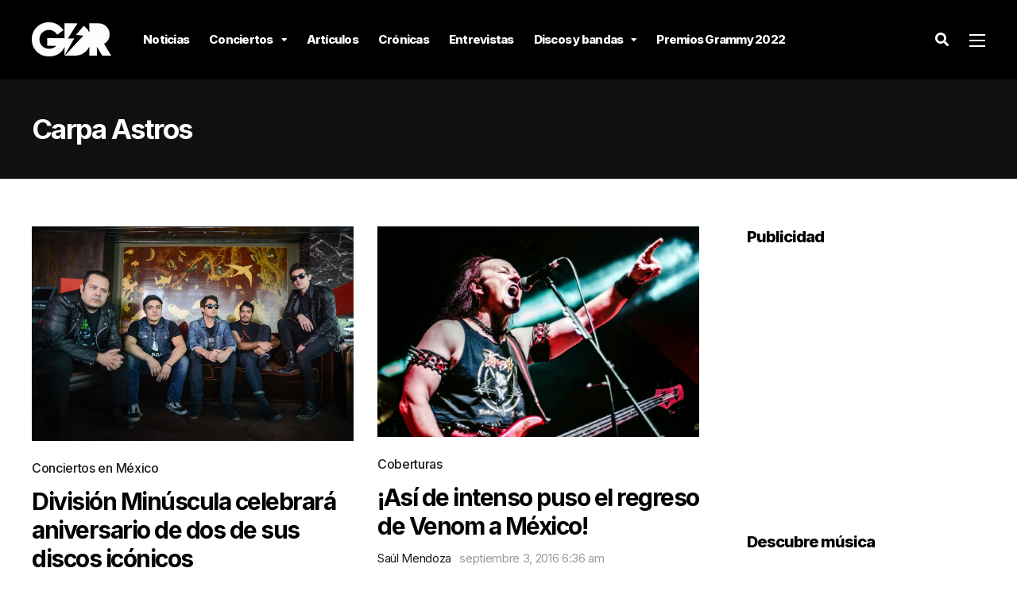

--- FILE ---
content_type: text/html; charset=UTF-8
request_url: https://garajedelrock.com/tag/carpa-astros/
body_size: 14459
content:
<!DOCTYPE html>
<html lang="es-PE">

<head>
		<meta charset="UTF-8">
	<meta name="viewport" content="width=device-width, initial-scale=1, maximum-scale=1">
	<meta name="format-detection" content="telephone=no">
	<meta name="theme-color" content="#fcf101">
	<link rel="profile" href="https://gmpg.org/xfn/11">
	<link rel="pingback" href="https://garajedelrock.com/xmlrpc.php">
		
	<meta name='robots' content='index, follow, max-image-preview:large, max-snippet:-1, max-video-preview:-1' />
	<style>img:is([sizes="auto" i], [sizes^="auto," i]) { contain-intrinsic-size: 3000px 1500px }</style>
	
	<!-- This site is optimized with the Yoast SEO plugin v21.6 - https://yoast.com/wordpress/plugins/seo/ -->
	<title>| Garaje del Rock</title>
	<link rel="canonical" href="https://garajedelrock.com/tag/carpa-astros/" />
	<meta property="og:locale" content="es_ES" />
	<meta property="og:type" content="article" />
	<meta property="og:title" content="| Garaje del Rock" />
	<meta property="og:url" content="https://garajedelrock.com/tag/carpa-astros/" />
	<meta property="og:site_name" content="Garaje del Rock" />
	<meta property="og:image" content="https://garajedelrock.com/wp-content/uploads/2016/06/q.jpg" />
	<meta property="og:image:width" content="1541" />
	<meta property="og:image:height" content="1000" />
	<meta property="og:image:type" content="image/jpeg" />
	<meta name="twitter:card" content="summary_large_image" />
	<meta name="twitter:site" content="@garajedelrock" />
	<script type="application/ld+json" class="yoast-schema-graph">{"@context":"https://schema.org","@graph":[{"@type":"CollectionPage","@id":"https://garajedelrock.com/tag/carpa-astros/","url":"https://garajedelrock.com/tag/carpa-astros/","name":"| Garaje del Rock","isPartOf":{"@id":"https://garajedelrock.com/#website"},"primaryImageOfPage":{"@id":"https://garajedelrock.com/tag/carpa-astros/#primaryimage"},"image":{"@id":"https://garajedelrock.com/tag/carpa-astros/#primaryimage"},"thumbnailUrl":"https://garajedelrock.com/wp-content/uploads/2017/01/DIVISION-MINUSCULA-FILTER-2-e1484202632927.jpg","breadcrumb":{"@id":"https://garajedelrock.com/tag/carpa-astros/#breadcrumb"},"inLanguage":"es-PE"},{"@type":"ImageObject","inLanguage":"es-PE","@id":"https://garajedelrock.com/tag/carpa-astros/#primaryimage","url":"https://garajedelrock.com/wp-content/uploads/2017/01/DIVISION-MINUSCULA-FILTER-2-e1484202632927.jpg","contentUrl":"https://garajedelrock.com/wp-content/uploads/2017/01/DIVISION-MINUSCULA-FILTER-2-e1484202632927.jpg","width":1499,"height":1000},{"@type":"BreadcrumbList","@id":"https://garajedelrock.com/tag/carpa-astros/#breadcrumb","itemListElement":[{"@type":"ListItem","position":1,"name":"Home","item":"https://garajedelrock.com/"},{"@type":"ListItem","position":2,"name":"Carpa Astros"}]},{"@type":"WebSite","@id":"https://garajedelrock.com/#website","url":"https://garajedelrock.com/","name":"Garaje del Rock","description":"Música, noticias y conciertos","publisher":{"@id":"https://garajedelrock.com/#organization"},"potentialAction":[{"@type":"SearchAction","target":{"@type":"EntryPoint","urlTemplate":"https://garajedelrock.com/?s={search_term_string}"},"query-input":"required name=search_term_string"}],"inLanguage":"es-PE"},{"@type":"Organization","@id":"https://garajedelrock.com/#organization","name":"Garaje del Rock","url":"https://garajedelrock.com/","logo":{"@type":"ImageObject","inLanguage":"es-PE","@id":"https://garajedelrock.com/#/schema/logo/image/","url":"https://garajedelrock.com/wp-content/uploads/2015/12/21617950_940184062787083_7673848461932729068_n.png","contentUrl":"https://garajedelrock.com/wp-content/uploads/2015/12/21617950_940184062787083_7673848461932729068_n.png","width":800,"height":800,"caption":"Garaje del Rock"},"image":{"@id":"https://garajedelrock.com/#/schema/logo/image/"},"sameAs":["https://www.facebook.com/garajedelrock/","https://twitter.com/garajedelrock","https://instagram.com/garajedelrock/","https://www.youtube.com/user/garajedelrock"]}]}</script>
	<!-- / Yoast SEO plugin. -->


<link rel='dns-prefetch' href='//fonts.googleapis.com' />
<link rel="alternate" type="application/rss+xml" title="Garaje del Rock &raquo; Feed" href="https://garajedelrock.com/feed/" />
<link rel="alternate" type="application/rss+xml" title="Garaje del Rock &raquo; Feed de los comentarios" href="https://garajedelrock.com/comments/feed/" />
<link rel="alternate" type="application/rss+xml" title="Garaje del Rock &raquo; Etiqueta Carpa Astros del feed" href="https://garajedelrock.com/tag/carpa-astros/feed/" />
<script type="3e36e1222b2f8ef65fa53c84-text/javascript">
/* <![CDATA[ */
window._wpemojiSettings = {"baseUrl":"https:\/\/s.w.org\/images\/core\/emoji\/15.0.3\/72x72\/","ext":".png","svgUrl":"https:\/\/s.w.org\/images\/core\/emoji\/15.0.3\/svg\/","svgExt":".svg","source":{"concatemoji":"https:\/\/garajedelrock.com\/wp-includes\/js\/wp-emoji-release.min.js?ver=6.7.1"}};
/*! This file is auto-generated */
!function(i,n){var o,s,e;function c(e){try{var t={supportTests:e,timestamp:(new Date).valueOf()};sessionStorage.setItem(o,JSON.stringify(t))}catch(e){}}function p(e,t,n){e.clearRect(0,0,e.canvas.width,e.canvas.height),e.fillText(t,0,0);var t=new Uint32Array(e.getImageData(0,0,e.canvas.width,e.canvas.height).data),r=(e.clearRect(0,0,e.canvas.width,e.canvas.height),e.fillText(n,0,0),new Uint32Array(e.getImageData(0,0,e.canvas.width,e.canvas.height).data));return t.every(function(e,t){return e===r[t]})}function u(e,t,n){switch(t){case"flag":return n(e,"\ud83c\udff3\ufe0f\u200d\u26a7\ufe0f","\ud83c\udff3\ufe0f\u200b\u26a7\ufe0f")?!1:!n(e,"\ud83c\uddfa\ud83c\uddf3","\ud83c\uddfa\u200b\ud83c\uddf3")&&!n(e,"\ud83c\udff4\udb40\udc67\udb40\udc62\udb40\udc65\udb40\udc6e\udb40\udc67\udb40\udc7f","\ud83c\udff4\u200b\udb40\udc67\u200b\udb40\udc62\u200b\udb40\udc65\u200b\udb40\udc6e\u200b\udb40\udc67\u200b\udb40\udc7f");case"emoji":return!n(e,"\ud83d\udc26\u200d\u2b1b","\ud83d\udc26\u200b\u2b1b")}return!1}function f(e,t,n){var r="undefined"!=typeof WorkerGlobalScope&&self instanceof WorkerGlobalScope?new OffscreenCanvas(300,150):i.createElement("canvas"),a=r.getContext("2d",{willReadFrequently:!0}),o=(a.textBaseline="top",a.font="600 32px Arial",{});return e.forEach(function(e){o[e]=t(a,e,n)}),o}function t(e){var t=i.createElement("script");t.src=e,t.defer=!0,i.head.appendChild(t)}"undefined"!=typeof Promise&&(o="wpEmojiSettingsSupports",s=["flag","emoji"],n.supports={everything:!0,everythingExceptFlag:!0},e=new Promise(function(e){i.addEventListener("DOMContentLoaded",e,{once:!0})}),new Promise(function(t){var n=function(){try{var e=JSON.parse(sessionStorage.getItem(o));if("object"==typeof e&&"number"==typeof e.timestamp&&(new Date).valueOf()<e.timestamp+604800&&"object"==typeof e.supportTests)return e.supportTests}catch(e){}return null}();if(!n){if("undefined"!=typeof Worker&&"undefined"!=typeof OffscreenCanvas&&"undefined"!=typeof URL&&URL.createObjectURL&&"undefined"!=typeof Blob)try{var e="postMessage("+f.toString()+"("+[JSON.stringify(s),u.toString(),p.toString()].join(",")+"));",r=new Blob([e],{type:"text/javascript"}),a=new Worker(URL.createObjectURL(r),{name:"wpTestEmojiSupports"});return void(a.onmessage=function(e){c(n=e.data),a.terminate(),t(n)})}catch(e){}c(n=f(s,u,p))}t(n)}).then(function(e){for(var t in e)n.supports[t]=e[t],n.supports.everything=n.supports.everything&&n.supports[t],"flag"!==t&&(n.supports.everythingExceptFlag=n.supports.everythingExceptFlag&&n.supports[t]);n.supports.everythingExceptFlag=n.supports.everythingExceptFlag&&!n.supports.flag,n.DOMReady=!1,n.readyCallback=function(){n.DOMReady=!0}}).then(function(){return e}).then(function(){var e;n.supports.everything||(n.readyCallback(),(e=n.source||{}).concatemoji?t(e.concatemoji):e.wpemoji&&e.twemoji&&(t(e.twemoji),t(e.wpemoji)))}))}((window,document),window._wpemojiSettings);
/* ]]> */
</script>
<link rel='stylesheet' id='ot-google-fonts-css' href='//fonts.googleapis.com/css?family=Lora:regular,500,600,700,italic,500italic,600italic,700italic%7CInter:100,200,300,regular,500,600,700,800,900&#038;subset=cyrillic,cyrillic-ext,latin,latin-ext,vietnamese,greek,greek-ext' type='text/css' media='all' />
<style id='wp-emoji-styles-inline-css' type='text/css'>

	img.wp-smiley, img.emoji {
		display: inline !important;
		border: none !important;
		box-shadow: none !important;
		height: 1em !important;
		width: 1em !important;
		margin: 0 0.07em !important;
		vertical-align: -0.1em !important;
		background: none !important;
		padding: 0 !important;
	}
</style>
<link rel='stylesheet' id='wp-block-library-css' href='https://garajedelrock.com/wp-includes/css/dist/block-library/style.min.css?ver=6.7.1' type='text/css' media='all' />
<link rel='stylesheet' id='quads-style-css-css' href='https://garajedelrock.com/wp-content/plugins/quick-adsense-reloaded/includes/gutenberg/dist/blocks.style.build.css?ver=2.0.79' type='text/css' media='all' />
<style id='classic-theme-styles-inline-css' type='text/css'>
/*! This file is auto-generated */
.wp-block-button__link{color:#fff;background-color:#32373c;border-radius:9999px;box-shadow:none;text-decoration:none;padding:calc(.667em + 2px) calc(1.333em + 2px);font-size:1.125em}.wp-block-file__button{background:#32373c;color:#fff;text-decoration:none}
</style>
<style id='global-styles-inline-css' type='text/css'>
:root{--wp--preset--aspect-ratio--square: 1;--wp--preset--aspect-ratio--4-3: 4/3;--wp--preset--aspect-ratio--3-4: 3/4;--wp--preset--aspect-ratio--3-2: 3/2;--wp--preset--aspect-ratio--2-3: 2/3;--wp--preset--aspect-ratio--16-9: 16/9;--wp--preset--aspect-ratio--9-16: 9/16;--wp--preset--color--black: #000000;--wp--preset--color--cyan-bluish-gray: #abb8c3;--wp--preset--color--white: #ffffff;--wp--preset--color--pale-pink: #f78da7;--wp--preset--color--vivid-red: #cf2e2e;--wp--preset--color--luminous-vivid-orange: #ff6900;--wp--preset--color--luminous-vivid-amber: #fcb900;--wp--preset--color--light-green-cyan: #7bdcb5;--wp--preset--color--vivid-green-cyan: #00d084;--wp--preset--color--pale-cyan-blue: #8ed1fc;--wp--preset--color--vivid-cyan-blue: #0693e3;--wp--preset--color--vivid-purple: #9b51e0;--wp--preset--color--accent: #fcf101;--wp--preset--color--accent-contrast: #000000;--wp--preset--color--very-light-grey: #eee;--wp--preset--color--almost-black: #1d1d1d;--wp--preset--color--pure-white: #fff;--wp--preset--gradient--vivid-cyan-blue-to-vivid-purple: linear-gradient(135deg,rgba(6,147,227,1) 0%,rgb(155,81,224) 100%);--wp--preset--gradient--light-green-cyan-to-vivid-green-cyan: linear-gradient(135deg,rgb(122,220,180) 0%,rgb(0,208,130) 100%);--wp--preset--gradient--luminous-vivid-amber-to-luminous-vivid-orange: linear-gradient(135deg,rgba(252,185,0,1) 0%,rgba(255,105,0,1) 100%);--wp--preset--gradient--luminous-vivid-orange-to-vivid-red: linear-gradient(135deg,rgba(255,105,0,1) 0%,rgb(207,46,46) 100%);--wp--preset--gradient--very-light-gray-to-cyan-bluish-gray: linear-gradient(135deg,rgb(238,238,238) 0%,rgb(169,184,195) 100%);--wp--preset--gradient--cool-to-warm-spectrum: linear-gradient(135deg,rgb(74,234,220) 0%,rgb(151,120,209) 20%,rgb(207,42,186) 40%,rgb(238,44,130) 60%,rgb(251,105,98) 80%,rgb(254,248,76) 100%);--wp--preset--gradient--blush-light-purple: linear-gradient(135deg,rgb(255,206,236) 0%,rgb(152,150,240) 100%);--wp--preset--gradient--blush-bordeaux: linear-gradient(135deg,rgb(254,205,165) 0%,rgb(254,45,45) 50%,rgb(107,0,62) 100%);--wp--preset--gradient--luminous-dusk: linear-gradient(135deg,rgb(255,203,112) 0%,rgb(199,81,192) 50%,rgb(65,88,208) 100%);--wp--preset--gradient--pale-ocean: linear-gradient(135deg,rgb(255,245,203) 0%,rgb(182,227,212) 50%,rgb(51,167,181) 100%);--wp--preset--gradient--electric-grass: linear-gradient(135deg,rgb(202,248,128) 0%,rgb(113,206,126) 100%);--wp--preset--gradient--midnight: linear-gradient(135deg,rgb(2,3,129) 0%,rgb(40,116,252) 100%);--wp--preset--font-size--small: 13px;--wp--preset--font-size--medium: 20px;--wp--preset--font-size--large: 36px;--wp--preset--font-size--x-large: 42px;--wp--preset--spacing--20: 0.44rem;--wp--preset--spacing--30: 0.67rem;--wp--preset--spacing--40: 1rem;--wp--preset--spacing--50: 1.5rem;--wp--preset--spacing--60: 2.25rem;--wp--preset--spacing--70: 3.38rem;--wp--preset--spacing--80: 5.06rem;--wp--preset--shadow--natural: 6px 6px 9px rgba(0, 0, 0, 0.2);--wp--preset--shadow--deep: 12px 12px 50px rgba(0, 0, 0, 0.4);--wp--preset--shadow--sharp: 6px 6px 0px rgba(0, 0, 0, 0.2);--wp--preset--shadow--outlined: 6px 6px 0px -3px rgba(255, 255, 255, 1), 6px 6px rgba(0, 0, 0, 1);--wp--preset--shadow--crisp: 6px 6px 0px rgba(0, 0, 0, 1);}:where(.is-layout-flex){gap: 0.5em;}:where(.is-layout-grid){gap: 0.5em;}body .is-layout-flex{display: flex;}.is-layout-flex{flex-wrap: wrap;align-items: center;}.is-layout-flex > :is(*, div){margin: 0;}body .is-layout-grid{display: grid;}.is-layout-grid > :is(*, div){margin: 0;}:where(.wp-block-columns.is-layout-flex){gap: 2em;}:where(.wp-block-columns.is-layout-grid){gap: 2em;}:where(.wp-block-post-template.is-layout-flex){gap: 1.25em;}:where(.wp-block-post-template.is-layout-grid){gap: 1.25em;}.has-black-color{color: var(--wp--preset--color--black) !important;}.has-cyan-bluish-gray-color{color: var(--wp--preset--color--cyan-bluish-gray) !important;}.has-white-color{color: var(--wp--preset--color--white) !important;}.has-pale-pink-color{color: var(--wp--preset--color--pale-pink) !important;}.has-vivid-red-color{color: var(--wp--preset--color--vivid-red) !important;}.has-luminous-vivid-orange-color{color: var(--wp--preset--color--luminous-vivid-orange) !important;}.has-luminous-vivid-amber-color{color: var(--wp--preset--color--luminous-vivid-amber) !important;}.has-light-green-cyan-color{color: var(--wp--preset--color--light-green-cyan) !important;}.has-vivid-green-cyan-color{color: var(--wp--preset--color--vivid-green-cyan) !important;}.has-pale-cyan-blue-color{color: var(--wp--preset--color--pale-cyan-blue) !important;}.has-vivid-cyan-blue-color{color: var(--wp--preset--color--vivid-cyan-blue) !important;}.has-vivid-purple-color{color: var(--wp--preset--color--vivid-purple) !important;}.has-black-background-color{background-color: var(--wp--preset--color--black) !important;}.has-cyan-bluish-gray-background-color{background-color: var(--wp--preset--color--cyan-bluish-gray) !important;}.has-white-background-color{background-color: var(--wp--preset--color--white) !important;}.has-pale-pink-background-color{background-color: var(--wp--preset--color--pale-pink) !important;}.has-vivid-red-background-color{background-color: var(--wp--preset--color--vivid-red) !important;}.has-luminous-vivid-orange-background-color{background-color: var(--wp--preset--color--luminous-vivid-orange) !important;}.has-luminous-vivid-amber-background-color{background-color: var(--wp--preset--color--luminous-vivid-amber) !important;}.has-light-green-cyan-background-color{background-color: var(--wp--preset--color--light-green-cyan) !important;}.has-vivid-green-cyan-background-color{background-color: var(--wp--preset--color--vivid-green-cyan) !important;}.has-pale-cyan-blue-background-color{background-color: var(--wp--preset--color--pale-cyan-blue) !important;}.has-vivid-cyan-blue-background-color{background-color: var(--wp--preset--color--vivid-cyan-blue) !important;}.has-vivid-purple-background-color{background-color: var(--wp--preset--color--vivid-purple) !important;}.has-black-border-color{border-color: var(--wp--preset--color--black) !important;}.has-cyan-bluish-gray-border-color{border-color: var(--wp--preset--color--cyan-bluish-gray) !important;}.has-white-border-color{border-color: var(--wp--preset--color--white) !important;}.has-pale-pink-border-color{border-color: var(--wp--preset--color--pale-pink) !important;}.has-vivid-red-border-color{border-color: var(--wp--preset--color--vivid-red) !important;}.has-luminous-vivid-orange-border-color{border-color: var(--wp--preset--color--luminous-vivid-orange) !important;}.has-luminous-vivid-amber-border-color{border-color: var(--wp--preset--color--luminous-vivid-amber) !important;}.has-light-green-cyan-border-color{border-color: var(--wp--preset--color--light-green-cyan) !important;}.has-vivid-green-cyan-border-color{border-color: var(--wp--preset--color--vivid-green-cyan) !important;}.has-pale-cyan-blue-border-color{border-color: var(--wp--preset--color--pale-cyan-blue) !important;}.has-vivid-cyan-blue-border-color{border-color: var(--wp--preset--color--vivid-cyan-blue) !important;}.has-vivid-purple-border-color{border-color: var(--wp--preset--color--vivid-purple) !important;}.has-vivid-cyan-blue-to-vivid-purple-gradient-background{background: var(--wp--preset--gradient--vivid-cyan-blue-to-vivid-purple) !important;}.has-light-green-cyan-to-vivid-green-cyan-gradient-background{background: var(--wp--preset--gradient--light-green-cyan-to-vivid-green-cyan) !important;}.has-luminous-vivid-amber-to-luminous-vivid-orange-gradient-background{background: var(--wp--preset--gradient--luminous-vivid-amber-to-luminous-vivid-orange) !important;}.has-luminous-vivid-orange-to-vivid-red-gradient-background{background: var(--wp--preset--gradient--luminous-vivid-orange-to-vivid-red) !important;}.has-very-light-gray-to-cyan-bluish-gray-gradient-background{background: var(--wp--preset--gradient--very-light-gray-to-cyan-bluish-gray) !important;}.has-cool-to-warm-spectrum-gradient-background{background: var(--wp--preset--gradient--cool-to-warm-spectrum) !important;}.has-blush-light-purple-gradient-background{background: var(--wp--preset--gradient--blush-light-purple) !important;}.has-blush-bordeaux-gradient-background{background: var(--wp--preset--gradient--blush-bordeaux) !important;}.has-luminous-dusk-gradient-background{background: var(--wp--preset--gradient--luminous-dusk) !important;}.has-pale-ocean-gradient-background{background: var(--wp--preset--gradient--pale-ocean) !important;}.has-electric-grass-gradient-background{background: var(--wp--preset--gradient--electric-grass) !important;}.has-midnight-gradient-background{background: var(--wp--preset--gradient--midnight) !important;}.has-small-font-size{font-size: var(--wp--preset--font-size--small) !important;}.has-medium-font-size{font-size: var(--wp--preset--font-size--medium) !important;}.has-large-font-size{font-size: var(--wp--preset--font-size--large) !important;}.has-x-large-font-size{font-size: var(--wp--preset--font-size--x-large) !important;}
:where(.wp-block-post-template.is-layout-flex){gap: 1.25em;}:where(.wp-block-post-template.is-layout-grid){gap: 1.25em;}
:where(.wp-block-columns.is-layout-flex){gap: 2em;}:where(.wp-block-columns.is-layout-grid){gap: 2em;}
:root :where(.wp-block-pullquote){font-size: 1.5em;line-height: 1.6;}
</style>
<link rel='stylesheet' id='contact-form-7-css' href='https://garajedelrock.com/wp-content/plugins/contact-form-7/includes/css/styles.css?ver=5.8.4' type='text/css' media='all' />
<link rel='stylesheet' id='photoswipe-lib-css' href='https://garajedelrock.com/wp-content/plugins/photo-swipe/lib/photoswipe.css?ver=4.1.1.1' type='text/css' media='all' />
<link rel='stylesheet' id='photoswipe-default-skin-css' href='https://garajedelrock.com/wp-content/plugins/photo-swipe/lib/default-skin/default-skin.css?ver=4.1.1.1' type='text/css' media='all' />
<link rel='stylesheet' id='js_composer_front-css' href='https://garajedelrock.com/wp-content/plugins/js_composer/assets/css/js_composer.min.css?ver=6.10.0' type='text/css' media='all' />
<link rel='stylesheet' id='core-extend-css' href='https://garajedelrock.com/wp-content/plugins/core-extend/assets/css/core-extend.css?ver=1' type='text/css' media='all' />
<link rel='stylesheet' id='parent-style-css' href='https://garajedelrock.com/wp-content/themes/mag/style.css?ver=6.7.1' type='text/css' media='all' />
<link rel='stylesheet' id='mnky_main-css' href='https://garajedelrock.com/wp-content/themes/mag-child/style.css?ver=1.0.0' type='text/css' media='all' />
<style id='mnky_main-inline-css' type='text/css'>
input[type='submit'],input[type=button], button, blockquote p:before, #site-navigation ul li.menu-button-full a, #header-container .menu-toggle-wrapper:hover span, .toggle-overlay-sidebar:hover span, .toggle-overlay-sidebar:hover span:after, .toggle-overlay-sidebar:hover span:before, .overlay-sidebar-close:hover span, .header-search .toggle-header-search:hover span, #wp-calendar #today, .widget-area .widget .tagcloud a, .article-labels span, .archive-layout .post-format-badge i, .archive-layout:not(.archive-style-2) .more-link, .rating-bar-value, .tag-links span a, .mnky-post-links .previous-post-title,.mnky-post-links .next-post-title, .page-links span, .pagination .current, .scrollToTop, .mnky_button a, .mnky_heading_wrapper h1,.mnky_heading_wrapper h2,.mnky_heading_wrapper h3,.mnky_heading_wrapper h4,.mnky_heading_wrapper h5, .mnky_heading_wrapper h6, .mp-post-format i, .mp-post-nr, #load-posts a, .ajax-load-posts .mp-load-posts a, .ajax-infinite-scroll .mp-load-posts a, .ajax-post-carousel .mp-load-posts a, .mnky-posts-grid .mpg-title, .mnt-title, .mnky-posts-slider .flex-direction-nav a {background-color:#fcf101;}			#comments span.required, #comments p.comment-notes:before, p.logged-in-as:before, p.must-log-in:before, .sticky .post-preview:after, .format-chat p:nth-child(odd):before, .page-sidebar a:hover, #site-navigation ul li a:hover, #site-navigation ul li.current-menu-item > a, #site-navigation ul li.megamenu ul li ul li a:hover, #site-navigation ul li.megamenu ul li.current-menu-item > a, #site-navigation .mnky-menu-posts .menu-post-container:hover h6, #site-navigation ul li.megamenu-tabs .submenu-content .tabs-nav li.nav-active a, .site-links .search_button:hover, .menu-toggle-wrapper:hover, #site-navigation-side a:hover, #site-navigation-side .menu-container ul li a:hover, #site-navigation-side .toggle-main-menu:hover span, .meta-views, .rating-stars, .archive-style-2 .post-content-wrapper a:hover, .archive-style-2 .post-content-wrapper .entry-content a:hover, .archive-style-2 .post-content-wrapper .mp-rating-stars span, .mp-views, .mp-rating-stars, .mp-layout-5 .mp-content-container a:hover, .mp-widget.mp-layout-5 .mp-container .mp-content-container a:hover, .mnky-posts-grid .mpg-category a, .mnky_category figcaption span, .mnky_category_link:hover figcaption span, .mnky_custom-list-item i, .mnky_service-box .service_icon i, .vc_toggle_default .vc_toggle_title .vc_toggle_icon:after, .separator_w_icon i {color:#fcf101;}					.mnky_heading_wrapper h6, .mnky-posts-grid .mpg-title {box-shadow: 10px 0 0 #fcf101, -10px 0 0 #fcf101;}			.archive-layout .post-format-badge i, .tag-links span a, .widget-area .widget .tagcloud a, .mnky-post-links .previous-post-title,.mnky-post-links .next-post-title, .page-links span, .pagination .current, .scrollToTop i, .mnky_button a, .mnky_heading_wrapper h1, .mnky_heading_wrapper h2, .mnky_heading_wrapper h3, .mnky_heading_wrapper h4, .mnky_heading_wrapper h5, .mnky_heading_wrapper h6, .mp-post-format i, .mp-post-nr, .ajax-post-carousel  .mp-load-posts i, .ajax-load-posts .mp-load-posts a, .ajax-infinite-scroll .mp-load-posts a, .mnky-posts-grid .mpg-title, .mnky-posts-grid .mpg-title a, .mnky-posts-grid .mp-views, .mnt-title, .mnky-posts-slider .flex-direction-nav a {color:#000000;}					.mnky_category figcaption span, .mnky-posts-grid .mpg-category a  {background-color:#000000;}					input:focus, textarea:focus, .rating-bar-value:after, #sidebar .widget.widget_nav_menu ul li.current-menu-item a, #sidebar.float-right .widget.widget_nav_menu ul li.current-menu-item a {border-color:#fcf101;}		.mp-container .mp-comment:after {border-left-color:#fcf101; border-top-color:#fcf101;}			.mp-ajax-loader{border-top-color:#fcf101;}			.wp-block-button__link:not(.has-background), .wp-block-button__link:not(.has-background):active, .wp-block-button__link:not(.has-background):focus, .wp-block-button__link:not(.has-background):hover, .wp-block-file .wp-block-file__button, .entry-content .wp-block-tag-cloud a {background-color:#fcf101;}			.wp-block-button__link:not(.has-text-color), .wp-block-button__link:not(.has-text-color):active, .wp-block-button__link:not(.has-text-color):focus, .wp-block-button__link:not(.has-text-color):hover, .wp-block-file .wp-block-file__button, .wp-block-file a.wp-block-file__button:active, .wp-block-file a.wp-block-file__button:focus, .wp-block-file a.wp-block-file__button:hover, .wp-block-file a.wp-block-file__button:visited, .entry-content .wp-block-tag-cloud a {color:#000000;}	#main, #site-header #header-container, #overlay-sidebar-inner, #top-bar, #mobile-site-header, #container, .inner, .page-header-inner, .header-search, .header-search .search-input {max-width:1200px; }.mps-content-container {width:1260px; }#site-navigation ul li.megamenu > ul{max-width:1200px; left: calc(50% - 600px);}@media only screen and (max-width : 1200px){#site-navigation .menu-container ul li.megamenu > ul{left:0;}}@media only screen and (max-width : 1260px){.searchform-wrapper {padding:0 30px;} .header-search .toggle-header-search {right:30px;}}@media only screen and (min-width : 1320px){.no-sidebar.container-one-column .entry-content .alignwide {width : 1320px; margin-left:-60px; margin-right : -60px;} }@media only screen and (max-width : 1380px){.no-sidebar.container-one-column .entry-content .wp-block-columns.alignwide {width : 100%; margin-left:0px; margin-right : 0px;} }body, select, textarea, input, button{font-family: "Inter",Arial,Helvetica,sans-serif;font-weight:400;letter-spacing:-0.02em;}body{color:#1e1e1e; font-size:16px}a, #content h4.wpb_toggle, .entry-meta-blog .meta-author, .entry-header .entry-meta, .entry-header .entry-meta a, .pagination a, .page-links a, #comments .comment-meta a, #comments .comment-reply-link, #comments h3.comment-reply-title #cancel-comment-reply-link, #comments .comment-navigation a, .mp-author a, .mp-widget .mp-container,.mp-widget .mp-container a, .mp-widget .mp-container a:hover {color:#1e1e1e;}#site-navigation, #site-navigation ul li a, #site-navigation-side .menu-container ul li a, #site-navigation .mnky-menu-posts h6 {font-family: "Inter",Arial,Helvetica,sans-serif;font-weight:800;letter-spacing:-0.05em;}#site-navigation-side .menu-container ul li a{font-family: "Inter",Arial,Helvetica,sans-serif;letter-spacing:-0.05em;}h1, h2, h3, h4, h5, h6, .previous-post-link a, .next-post-link a{font-family: "Inter",Arial,Helvetica,sans-serif;font-weight:800;letter-spacing:-0.05em;}.single-post .entry-content{font-family: "Lora",Arial,Helvetica,sans-serif;font-weight:400;letter-spacing:-0.01em;}.single-post .entry-content, .single-post .post_lead_content {font-size:18px}.widget .widget-title{font-family: "Inter",Arial,Helvetica,sans-serif;font-weight:800;letter-spacing:-0.05em;}h1{font-size:28px}h2{font-size:26px}h3{font-size:22px}h4{font-size:20px}h5{font-size:18px}h6{font-size:18px}h1, h2, h3, h4, h5, h6, h1 a, h2 a, h3 a, h4 a, h5 a, h6 a {color:#000000}#comments .comment-author .fn, #wrapper .author .fn a, .mp-widget .mp-container  h2 a, .mp-widget .mp-container  h2 a:hover {color:#000000}#site-header, #site-header #header-wrapper {height:100px;}#site-header, #site-header #header-wrapper, #mobile-site-header, #mobile-site-navigation .mobile-menu-header {background-color:#000000;}#site-header #header-wrapper {box-shadow:0px 1px 3px rgba(0,0,0,0.12);} #site-header.header-overlay #header-wrapper {box-shadow:none;}#top-bar-wrapper, #top-bar .widget_nav_menu ul li ul{background:#101010}#top-bar-wrapper .widget, #top-bar .widget-title, #top-bar .search-input {color:#ffffff}#top-bar-wrapper .widget a {color:rgba(255, 255, 255, 0.7)}#top-bar-wrapper .widget a:hover{color:#ffffff}#overlay-sidebar-wrapper {background:#000000}#overlay-sidebar-inner .widget, #overlay-sidebar-inner .widget a:not(.mnky_category_link), #overlay-sidebar-inner .widget-title {color:#ffffff}#overlay-sidebar-inner .widget a:not(.mnky_category_link):hover{color:#fcf101}.overlay-sidebar-close span {background-color:#ffffff}.overlay-sidebar-close:hover span {background-color:#fcf101}#site-navigation ul > li > a, .site-links .menu-toggle-wrapper, .site-links .search_button, #site-logo .site-title, #site-navigation #menu-sidebar, .overlay-toggle-wrapper {line-height:100px}.header-search .search-input {height:100px}#site-navigation ul li a, #site-logo .site-title a, .site-links .search_button, .toggle-mobile-menu i, #mobile-site-header #mobile-site-logo h1.site-title a, #mobile-site-header .toggle-mobile-menu i, #mobile-site-navigation .mobile-menu-header, .header-search .search-input, .menu-toggle-wrapper {color:#ffffff}.header-search .toggle-header-search span, #header-container .menu-toggle-wrapper span, .toggle-overlay-sidebar span, .toggle-overlay-sidebar span:after {background-color:#ffffff}#site-navigation ul li a:hover, .site-links .search_button:hover, #site-navigation ul li.current-menu-item > a, .menu-toggle-wrapper:hover {color:#fcf101}#header-container .menu-toggle-wrapper:hover span, .toggle-overlay-sidebar:hover span, .toggle-overlay-sidebar:hover span:after, .toggle-overlay-sidebar:hover span:before, .header-search .toggle-header-search:hover span {background-color:#fcf101}#site-navigation-side {background-color:#010101}#site-navigation-side, #menu-sidebar .widget-title, #site-navigation-side .mp-title, #site-navigation-side .mnky-posts a, #site-navigation-side .mnky-posts a:hover, #site-navigation-side .mnky-related-posts h6 {color:#ffffff}#site-navigation ul li ul {background-color:#050505}#site-navigation ul li.megamenu-tabs .submenu-content .tabs-nav {background-color:#000000}#site-navigation ul li ul li a, #site-navigation ul li ul li a:hover, #site-navigation ul li ul li.current-menu-item > a, #site-navigation .mnky-menu-posts .menu-post-container h6 {color:#ffffff}#site-navigation ul li ul li a:hover, #site-navigation ul li ul li.current-menu-item > a, .single-post #site-navigation ul li ul li.current_page_parent > a, #site-navigation ul li ul li.current-menu-ancestor > a {background-color:#101010}#site-navigation ul li.megamenu > ul, #site-navigation ul li.megamenu-tabs .submenu-content {background-color:#000000}#site-navigation ul li.megamenu-tabs .submenu-content .tabs-nav {background-color:#000000}#mobile-site-header, #mobile-site-navigation .mobile-menu-header{background:#010101}#site-logo img.retina-logo{width:100px; height:100px;}#mobile-site-header #site-logo img.retina-logo{width:70px; height:70px;}input[type='submit'],input[type=button], button, .archive-layout:not(.archive-style-2) .more-link, #load-posts a, .ajax-load-posts .mp-load-posts a, .ajax-infinite-scroll .mp-load-posts a, .ajax-post-carousel .mp-load-posts a, .scrollToTop {background-color:#000000}input[type='submit'],input[type=button], button, input[type='submit']:active,input[type=button]:active, button:active, .archive-layout:not(.archive-style-2) .more-link, #load-posts a, .ajax-load-posts .mp-load-posts a, .ajax-infinite-scroll .mp-load-posts a, .ajax-post-carousel .mp-load-posts a, .scrollToTop {color:#ffffff}.page-header h1, .mnky_breadcrumbs, .mnky_breadcrumbs a {color:#ffffff}.page-header {background:#101010}.page-sidebar .widget ul li,.page-sidebar .widget ul ul,.page-sidebar .widget_categories .children, .page-sidebar .widget_pages .children{border-color:#000000}.meta-views, .mp-views {color:#101010}.archive-style-2 .entry-title, .archive-style-2 .entry-category,.archive-style-2 .entry-meta-blog, .archive-style-2 .entry-content p, .archive-style-2 .entry-summary p, .archive-style-2 .mp-rating-wrapper, .mp-layout-5 .mp-title, .mp-layout-5 .mp-category, .mp-layout-5 .mp-article-meta, .mp-layout-5 .mp-full-content p, .mp-layout-5 .mp-excerpt p, .mp-layout-5 .mp-rating-wrapper{background-color:#000000}.archive-style-2 .entry-title, .archive-style-2 .entry-category,.archive-style-2 .entry-meta-blog, .archive-style-2 .entry-content p, .archive-style-2 .entry-summary p, .archive-style-2 .mp-rating-wrapper, .mp-layout-5 .mp-title, .mp-layout-5 .mp-category, .mp-layout-5 .mp-article-meta, .mp-layout-5 .mp-full-content p, .mp-layout-5 .mp-excerpt p, .mp-layout-5 .mp-rating-wrapper{box-shadow: 10px 0 0 #000000, -10px 0 0 #000000}.archive-style-2 .post-content-wrapper, .archive-style-2 a, .archive-style-2 .meta-views, .archive-style-2 .meta-comments, .archive-style-2 .meta-comments a, .archive-style-2 .post-content-wrapper .meta-comments a:hover, .archive-style-2 .entry-meta-blog a, .archive-style-2 .entry-category, .mp-layout-5 .mp-content-container, .mp-layout-5 a, .mp-layout-5 .mp-views, .mp-layout-5 .mp-comment, .mp-layout-5 .mp-comment a, .mp-layout-5 .mp-content-container .mp-comment a:hover, .mp-layout-5 .mp-article-meta a, .mp-layout-5 .mp-category, .mp-widget.mp-layout-5 .mp-container .mp-content-container, .mp-widget.mp-layout-5 .mp-container a, .mp-widget.mp-layout-5 .mp-container .mp-views, .mp-widget.mp-layout-5 .mp-container .mp-comment, .mp-widget.mp-layout-5 .mp-container .mp-comment a, .mp-widget.mp-layout-5 .mp-container .mp-article-meta a, .mp-widget.mp-layout-5 .mp-container .mp-category{color:#ffffff}body{background-color:#ffffff}.footer-sidebar{background-color:#010101}.footer-sidebar .vc_col-sm-3:nth-child(1) {width:25%}.footer-sidebar .vc_col-sm-3:nth-child(2) {width:25%}.footer-sidebar .vc_col-sm-3:nth-child(3) {width:25%}.footer-sidebar .vc_col-sm-3:nth-child(4) {width:25%}.footer-sidebar .row_two .vc_col-sm-4:nth-child(1) {width:25%}.footer-sidebar .row_two .vc_col-sm-4:nth-child(2) {width:50%}.footer-sidebar .row_two .vc_col-sm-4:nth-child(3) {width:25%}.footer-sidebar .widget a, .footer-sidebar .mp-widget:not(.mp-layout-5) .mp-container a, .footer-sidebar .mnky-related-posts h6{color:#ffffff}.footer-sidebar .widget a:hover, .footer-sidebar .mp-widget:not(.mp-layout-5) .mp-container a:hover, .footer-sidebar .mnky-related-posts a:hover h6{color:#fcf101}.footer-sidebar .widget .widget-title{color:#f1f1f1}.site-info{background-color:#010101}.site-info {text-align:center}.site-info .widget, .footer-sidebar .widget input, .site-info .widget-title{color:#ffffff}.site-info .widget a:hover{color:#fcf101}
</style>
<link rel='stylesheet' id='mnky_post-icons-css' href='https://garajedelrock.com/wp-content/themes/mag/css/post-icons.css?ver=1.0.0' type='text/css' media='all' />
<link rel='stylesheet' id='vc_font_awesome_5_shims-css' href='https://garajedelrock.com/wp-content/plugins/js_composer/assets/lib/bower/font-awesome/css/v4-shims.min.css?ver=6.10.0' type='text/css' media='all' />
<link rel='stylesheet' id='vc_font_awesome_5-css' href='https://garajedelrock.com/wp-content/plugins/js_composer/assets/lib/bower/font-awesome/css/all.min.css?ver=6.10.0' type='text/css' media='all' />
<script type="3e36e1222b2f8ef65fa53c84-text/javascript" src="https://garajedelrock.com/wp-content/plugins/photo-swipe/lib/photoswipe.min.js?ver=4.1.1.1" id="photoswipe-lib-js"></script>
<script type="3e36e1222b2f8ef65fa53c84-text/javascript" src="https://garajedelrock.com/wp-content/plugins/photo-swipe/lib/photoswipe-ui-default.min.js?ver=4.1.1.1" id="photoswipe-ui-default-js"></script>
<script type="3e36e1222b2f8ef65fa53c84-text/javascript" src="https://garajedelrock.com/wp-includes/js/jquery/jquery.min.js?ver=3.7.1" id="jquery-core-js"></script>
<script type="3e36e1222b2f8ef65fa53c84-text/javascript" src="https://garajedelrock.com/wp-includes/js/jquery/jquery-migrate.min.js?ver=3.4.1" id="jquery-migrate-js"></script>
<script type="3e36e1222b2f8ef65fa53c84-text/javascript" src="https://garajedelrock.com/wp-content/plugins/photo-swipe/js/photoswipe.js?ver=4.1.1.1" id="photoswipe-js"></script>
<script type="3e36e1222b2f8ef65fa53c84-text/javascript" id="quads_ads_front-js-extra">
/* <![CDATA[ */
var quads_analytics = {"ajax_url":"https:\/\/garajedelrock.com\/wp-admin\/admin-ajax.php","quads_front_nonce":"132023840e"};
/* ]]> */
</script>
<script type="3e36e1222b2f8ef65fa53c84-text/javascript" src="https://garajedelrock.com/wp-content/plugins/quick-adsense-reloaded/assets/js/performance_tracking.min.js?ver=2.0.79" id="quads_ads_front-js"></script>
<script type="3e36e1222b2f8ef65fa53c84-text/javascript" src="https://garajedelrock.com/wp-content/themes/mag-child/js/init.js?ver=6.7.1" id="gdr_main-js-js"></script>
<link rel="https://api.w.org/" href="https://garajedelrock.com/wp-json/" /><link rel="alternate" title="JSON" type="application/json" href="https://garajedelrock.com/wp-json/wp/v2/tags/343" /><link rel="EditURI" type="application/rsd+xml" title="RSD" href="https://garajedelrock.com/xmlrpc.php?rsd" />
<meta name="generator" content="WordPress 6.7.1" />
<!-- Google tag (gtag.js) -->
<script async src="https://www.googletagmanager.com/gtag/js?id=G-ELV4EF3WJV" type="3e36e1222b2f8ef65fa53c84-text/javascript"></script>
<script type="3e36e1222b2f8ef65fa53c84-text/javascript">
  window.dataLayer = window.dataLayer || [];
  function gtag(){dataLayer.push(arguments);}
  gtag('js', new Date());

  gtag('config', 'G-ELV4EF3WJV');
</script>
<!-- Google Tag Manager -->
<script type="3e36e1222b2f8ef65fa53c84-text/javascript">(function(w,d,s,l,i){w[l]=w[l]||[];w[l].push({'gtm.start':
new Date().getTime(),event:'gtm.js'});var f=d.getElementsByTagName(s)[0],
j=d.createElement(s),dl=l!='dataLayer'?'&l='+l:'';j.async=true;j.src=
'https://www.googletagmanager.com/gtm.js?id='+i+dl;f.parentNode.insertBefore(j,f);
})(window,document,'script','dataLayer','GTM-TVD884N');</script>
<!-- End Google Tag Manager --><script src="//pagead2.googlesyndication.com/pagead/js/adsbygoogle.js" type="3e36e1222b2f8ef65fa53c84-text/javascript"></script><script type="3e36e1222b2f8ef65fa53c84-text/javascript">document.cookie = 'quads_browser_width='+screen.width;</script><meta name="generator" content="Powered by WPBakery Page Builder - drag and drop page builder for WordPress."/>
<link rel="icon" href="https://garajedelrock.com/wp-content/uploads/2019/05/cropped-favicon-32x32.png" sizes="32x32" />
<link rel="icon" href="https://garajedelrock.com/wp-content/uploads/2019/05/cropped-favicon-192x192.png" sizes="192x192" />
<link rel="apple-touch-icon" href="https://garajedelrock.com/wp-content/uploads/2019/05/cropped-favicon-180x180.png" />
<meta name="msapplication-TileImage" content="https://garajedelrock.com/wp-content/uploads/2019/05/cropped-favicon-270x270.png" />
<noscript><style> .wpb_animate_when_almost_visible { opacity: 1; }</style></noscript>	<!-- Global site tag (gtag.js) - Google Analytics -->
<script async src="https://www.googletagmanager.com/gtag/js?id=UA-18116449-5" type="3e36e1222b2f8ef65fa53c84-text/javascript"></script>
<script type="3e36e1222b2f8ef65fa53c84-text/javascript">
  window.dataLayer = window.dataLayer || [];
  function gtag(){dataLayer.push(arguments);}
  gtag('js', new Date());

  gtag('config', 'UA-18116449-5');
</script>
	<script type="3e36e1222b2f8ef65fa53c84-text/javascript">
	window.amplified = window.amplified || {init: []};
	amplified.init.push(function() {
  	amplified.setParams({
detect_context: true
})
	.pushAdUnit(100002199)
	.run();
	});
</script>
<script async src="//srv.clickfuse.com/ads/ads.js" type="3e36e1222b2f8ef65fa53c84-text/javascript"></script>
</head>
	
<body data-rsssl=1 class="archive tag tag-carpa-astros tag-343 sticky-sidebar wpb-js-composer js-comp-ver-6.10.0 vc_responsive" id="site-body" itemscope itemtype="http://schema.org/WebPage">
	
		
	<div id="wrapper">
		
	
		
			


	
<header id="mobile-site-header" class="mobile-header">
	<div id="mobile-site-logo">
		<a href="https://garajedelrock.com/">
				<img src="https://garajedelrock.com/wp-content/uploads/2015/12/lg19.png" width="70" height="70" alt="Garaje del Rock" class="default-logo" />
				<img src="https://garajedelrock.com/wp-content/uploads/2015/12/lg2019rt.png" width="70" height="70" alt="Garaje del Rock" class="retina-logo" />
			</a>	</div>	
	
	
	
	<a href="#mobile-site-navigation" class="toggle-mobile-menu"><i class="fa fa-bars"></i></a>	
</header>	
	
<header id="site-header" class="" itemscope itemtype="http://schema.org/WPHeader">
	<div id="header-wrapper">
		<div id="header-container" class="clearfix">
			<div id="site-logo">
				<a href="https://garajedelrock.com/">
				<img src="https://garajedelrock.com/wp-content/uploads/2015/12/lg19.png" width="100" height="100" alt="Garaje del Rock" class="default-logo" />
				<img src="https://garajedelrock.com/wp-content/uploads/2015/12/lg2019rt.png" width="100" height="100" alt="Garaje del Rock" class="retina-logo" />
			</a>			</div>			
			
			<div id="site-navigation" itemscope itemtype="http://schema.org/SiteNavigationElement">
				<nav id="primary-navigation" class="menu-container"><ul id="menu-menu-1" class="menu"><li id="menu-item-35" class="menu-item menu-item-type-taxonomy menu-item-object-category menu-item-35"><a href="https://garajedelrock.com/category/noticias/">Noticias</a></li>
<li id="menu-item-1589" class="menu-item menu-item-type-custom menu-item-object-custom menu-item-has-children menu-item-1589"><a href="https://garajedelrock.com/conciertos/">Conciertos</a>
<ul class="sub-menu">
	<li id="menu-item-11120" class="menu-item menu-item-type-custom menu-item-object-custom menu-item-11120"><a href="https://garajedelrock.com/conciertos-peru/">Perú</a></li>
	<li id="menu-item-1588" class="menu-item menu-item-type-taxonomy menu-item-object-category menu-item-1588"><a href="https://garajedelrock.com/category/conciertos-mexico/">México</a></li>
	<li id="menu-item-1586" class="menu-item menu-item-type-taxonomy menu-item-object-category menu-item-1586"><a href="https://garajedelrock.com/category/conciertos-en-colombia/">Colombia</a></li>
	<li id="menu-item-1585" class="menu-item menu-item-type-taxonomy menu-item-object-category menu-item-1585"><a href="https://garajedelrock.com/category/recitales-argentina/">Argentina</a></li>
	<li id="menu-item-5916" class="menu-item menu-item-type-taxonomy menu-item-object-category menu-item-5916"><a href="https://garajedelrock.com/category/coberturas/">Coberturas</a></li>
</ul>
</li>
<li id="menu-item-29" class="menu-item menu-item-type-taxonomy menu-item-object-category menu-item-29"><a href="https://garajedelrock.com/category/articulos/">Artículos</a></li>
<li id="menu-item-32" class="menu-item menu-item-type-taxonomy menu-item-object-category menu-item-32"><a href="https://garajedelrock.com/category/cronicas/">Crónicas</a></li>
<li id="menu-item-33" class="menu-item menu-item-type-taxonomy menu-item-object-category menu-item-33"><a href="https://garajedelrock.com/category/entrevistas/">Entrevistas</a></li>
<li id="menu-item-37" class="menu-item menu-item-type-custom menu-item-object-custom menu-item-has-children menu-item-37"><a href="#">Discos y bandas</a>
<ul class="sub-menu">
	<li id="menu-item-31" class="menu-item menu-item-type-taxonomy menu-item-object-category menu-item-31"><a href="https://garajedelrock.com/category/criticas/">Críticas</a></li>
	<li id="menu-item-36" class="menu-item menu-item-type-taxonomy menu-item-object-category menu-item-36"><a href="https://garajedelrock.com/category/resenas/">Reseñas</a></li>
</ul>
</li>
<li id="menu-item-27395" class="menu-item menu-item-type-post_type menu-item-object-page menu-item-27395"><a href="https://garajedelrock.com/premios-grammy/">Premios Grammy 2022</a></li>
</ul></nav>				
				<div class="site-links">
					
											<button class="toggle-header-search search_button" type="button">
							<i class="fa fa-search"></i>
						</button>
						
					
										
											<div class="menu-toggle-wrapper">
							<div class="toggle-main-menu">
							  <span></span>
							  <span></span>
							  <span></span>
							</div>
						</div>
										
				</div>
			
							</div><!-- #site-navigation -->
											
							<div class="header-search">
						<div class="searchform-wrapper">
		<form method="get" class="searchform" action="https://garajedelrock.com/">
			<input onfocus="if (!window.__cfRLUnblockHandlers) return false; this.value=''" onblur="if (!window.__cfRLUnblockHandlers) return false; this.value='Type and hit enter to search ...'" type="text" value="Search..." name="s" class="search-input" data-cf-modified-3e36e1222b2f8ef65fa53c84-="" />
		</form>
	</div>					<div class="toggle-header-search">
						<span></span>
						<span></span>
					</div>
				</div>
			
		</div><!-- #header-container -->
	</div><!-- #header-wrapper -->	
</header><!-- #site-header -->

		
	<div id="site-navigation-side">
		<div class="menu-toggle-wrapper">
			<div class="toggle-main-menu open">
				<span></span>
				<span></span>
			</div>
		</div>	
		<nav id="side-navigation" class="menu-container" itemscope="itemscope" itemtype="http://schema.org/SiteNavigationElement"><ul id="menu-menu-2" class="menu"><li id="menu-item-474" class="menu-item menu-item-type-post_type menu-item-object-page menu-item-474"><a href="https://garajedelrock.com/nosotros/">Nosotros</a></li>
<li id="menu-item-18762" class="menu-item menu-item-type-custom menu-item-object-custom menu-item-18762"><a href="https://www.youtube.com/GarajedelRock">Videos</a></li>
<li id="menu-item-475" class="menu-item menu-item-type-post_type menu-item-object-page menu-item-475"><a href="https://garajedelrock.com/contacto/">Contacto</a></li>
<li id="menu-item-914" class="menu-item menu-item-type-custom menu-item-object-custom menu-item-914"><a href="https://garajedelrock.com/publicidad">Publicidad</a></li>
</ul></nav>			
	<div id="menu-sidebar">
		<div id="text-7" class="widget widget_text"><h3 class="widget-title">GDR News</h3>			<div class="textwidget"><p><a href="https://bit.ly/2WjzDHa"><img fetchpriority="high" decoding="async" class="alignnone size-full wp-image-10561" src="https://garajedelrock.com/wp-content/uploads/2019/05/YTQ.png" alt="" width="600" height="400" srcset="https://garajedelrock.com/wp-content/uploads/2019/05/YTQ.png 600w, https://garajedelrock.com/wp-content/uploads/2019/05/YTQ-300x200.png 300w" sizes="(max-width: 600px) 100vw, 600px" /></a></p>
</div>
		</div>	</div>
		</div><!-- #site-navigation -->

		
	
		
	
		<header class="page-header clearfix">
			<div class="page-header-inner">	
				<h1>
					Carpa Astros				
				</h1>	
							
							</div>	
		</header><!-- .page-header -->
			
		
		
		<div id="main" class="clearfix">

		

		<div id="container">
			
				<div id="content" class="float-left with-sidebar">
					<div class="archive-container clearfix">
								
	<article itemtype="http://schema.org/Article" itemscope="" id="post-3362" class="archive-layout clearfix archive-style-1 layout-two-column post-3362 post type-post status-publish format-standard has-post-thumbnail hentry category-conciertos-mexico tag-carpa-astros tag-division-minuscula" >
	
			
			
			
			
			<a class="post-preview" href="https://garajedelrock.com/conciertos-mexico/division-minuscula-celebrara-aniversario-de-dos-de-sus-discos-iconicos/" target="_self" rel="bookmark"><div itemprop="image" itemscope itemtype="https://schema.org/ImageObject"><img width="600" height="400" src="https://garajedelrock.com/wp-content/uploads/2017/01/DIVISION-MINUSCULA-FILTER-2-e1484202632927.jpg" class="attachment-mnky_size-600x400 size-mnky_size-600x400 wp-post-image" alt="" decoding="async" /><meta itemprop="url" content="https://garajedelrock.com/wp-content/uploads/2017/01/DIVISION-MINUSCULA-FILTER-2-e1484202632927.jpg"><meta itemprop="width" content="1499"><meta itemprop="height" content="1000"></div></a>			
							<div class="entry-category"><a href="https://garajedelrock.com/category/conciertos-mexico/" rel="category tag">Conciertos en México</a></div>
						
			<header class="post-entry-header">
				<h2 class="entry-title"><a itemprop="mainEntityOfPage" href="https://garajedelrock.com/conciertos-mexico/division-minuscula-celebrara-aniversario-de-dos-de-sus-discos-iconicos/" target="_self" title="View División Minúscula celebrará aniversario de dos de sus discos icónicos" rel="bookmark"><span itemprop="headline">División Minúscula celebrará aniversario de dos de sus discos icónicos</span></a></h2>
			</header><!-- .entry-header -->
			
			<div class="entry-meta-blog"><a class="meta-author url" href="https://garajedelrock.com/author/saulm/" title="View all posts by Saúl Mendoza" rel="author"><span itemprop="author" itemscope itemtype="http://schema.org/Person"><span itemprop="name">Saúl Mendoza</span></span></a><a href="https://garajedelrock.com/conciertos-mexico/division-minuscula-celebrara-aniversario-de-dos-de-sus-discos-iconicos/" class="meta-date-link" title="View División Minúscula celebrará aniversario de dos de sus discos icónicos"><span class="meta-date"><time class="published" datetime="2017-01-12T06:31:23-05:00" itemprop="datePublished">enero 12, 2017 6:31 am</time><time class="meta-date-modified updated" datetime="2017-01-12T06:32:52-05:00" itemprop="dateModified">enero 12, 2017</time></span></a></div>			
			
							<div itemprop="articleBody" class="entry-summary">
					<p>Ya han pasado 15 años desde que División Minúscula estrenó su disco Extrañando Casa y 10 años del estreno de &hellip; </p>
				</div>
						
			
			
		
		
				
		
				
		<div class="hidden-meta" itemprop="publisher" itemscope itemtype="https://schema.org/Organization">
			<div class="hidden-meta" itemprop="logo" itemscope itemtype="https://schema.org/ImageObject">
			<meta itemprop="url" content="https://garajedelrock.com/wp-content/uploads/2015/12/lg19.png">
			<meta itemprop="width" content="100">
			<meta itemprop="height" content="100">
			</div>
			<meta itemprop="name" content="Garaje del Rock">
		</div>	
	</article><!-- #post-3362 -->		
	<article itemtype="http://schema.org/Article" itemscope="" id="post-2216" class="archive-layout clearfix archive-style-1 layout-two-column post-2216 post type-post status-publish format-standard has-post-thumbnail hentry category-coberturas tag-carpa-astros tag-venom" >
	
			
			
			
			
			<a class="post-preview" href="https://garajedelrock.com/coberturas/asi-de-intenso-puso-el-regreso-de-venom-a-mexico/" target="_self" rel="bookmark"><div itemprop="image" itemscope itemtype="https://schema.org/ImageObject"><img width="600" height="393" src="https://garajedelrock.com/wp-content/uploads/2016/09/wpid-dsc_4710-1.jpg" class="attachment-mnky_size-600x400 size-mnky_size-600x400 wp-post-image" alt="" decoding="async" srcset="https://garajedelrock.com/wp-content/uploads/2016/09/wpid-dsc_4710-1.jpg 1999w, https://garajedelrock.com/wp-content/uploads/2016/09/wpid-dsc_4710-1-300x196.jpg 300w, https://garajedelrock.com/wp-content/uploads/2016/09/wpid-dsc_4710-1-1024x670.jpg 1024w, https://garajedelrock.com/wp-content/uploads/2016/09/wpid-dsc_4710-1-100x65.jpg 100w, https://garajedelrock.com/wp-content/uploads/2016/09/wpid-dsc_4710-1-260x170.jpg 260w" sizes="(max-width: 600px) 100vw, 600px" /><meta itemprop="url" content="https://garajedelrock.com/wp-content/uploads/2016/09/wpid-dsc_4710-1.jpg"><meta itemprop="width" content="1999"><meta itemprop="height" content="1308"></div></a>			
							<div class="entry-category"><a href="https://garajedelrock.com/category/coberturas/" rel="category tag">Coberturas</a></div>
						
			<header class="post-entry-header">
				<h2 class="entry-title"><a itemprop="mainEntityOfPage" href="https://garajedelrock.com/coberturas/asi-de-intenso-puso-el-regreso-de-venom-a-mexico/" target="_self" title="View ¡Así de intenso puso el regreso de Venom a México!" rel="bookmark"><span itemprop="headline">¡Así de intenso puso el regreso de Venom a México!</span></a></h2>
			</header><!-- .entry-header -->
			
			<div class="entry-meta-blog"><a class="meta-author url" href="https://garajedelrock.com/author/saulm/" title="View all posts by Saúl Mendoza" rel="author"><span itemprop="author" itemscope itemtype="http://schema.org/Person"><span itemprop="name">Saúl Mendoza</span></span></a><a href="https://garajedelrock.com/coberturas/asi-de-intenso-puso-el-regreso-de-venom-a-mexico/" class="meta-date-link" title="View ¡Así de intenso puso el regreso de Venom a México!"><span class="meta-date"><time class="published" datetime="2016-09-03T06:36:13-05:00" itemprop="datePublished">septiembre 3, 2016 6:36 am</time><time class="meta-date-modified updated" datetime="2016-09-03T19:02:15-05:00" itemprop="dateModified">septiembre 3, 2016</time></span></a></div>			
			
							<div itemprop="articleBody" class="entry-summary">
					<p>Todo un ritual satánico con esta banda</p>
				</div>
						
			
			
		
		
				
		
				
		<div class="hidden-meta" itemprop="publisher" itemscope itemtype="https://schema.org/Organization">
			<div class="hidden-meta" itemprop="logo" itemscope itemtype="https://schema.org/ImageObject">
			<meta itemprop="url" content="https://garajedelrock.com/wp-content/uploads/2015/12/lg19.png">
			<meta itemprop="width" content="100">
			<meta itemprop="height" content="100">
			</div>
			<meta itemprop="name" content="Garaje del Rock">
		</div>	
	</article><!-- #post-2216 -->						
													<div class="pagination">
															</div>
											</div>
					
				</div><!-- #content -->

				<div id="sidebar" class="float-right">
					
<aside class="page-sidebar" itemscope itemtype="http://schema.org/WPSideBar">
	<div class="widget-area">
		<div id="custom_html-3" class="widget_text widget widget_custom_html"><h3 class="widget-title">Publicidad</h3><div class="textwidget custom-html-widget"><script async src="//pagead2.googlesyndication.com/pagead/js/adsbygoogle.js" type="3e36e1222b2f8ef65fa53c84-text/javascript"></script>
<!-- Lateral Cuadrado -->
<ins class="adsbygoogle"
     style="display:inline-block;width:300px;height:250px"
     data-ad-client="ca-pub-8069186346502107"
     data-ad-slot="6321032870"></ins>
<script type="3e36e1222b2f8ef65fa53c84-text/javascript">
(adsbygoogle = window.adsbygoogle || []).push({});
</script></div></div><div id="custom_html-2" class="widget_text widget widget_custom_html"><h3 class="widget-title">Descubre música</h3><div class="textwidget custom-html-widget"><a title="Escúchanos en Spotify" href="https://open.spotify.com/user/garajedelrock"><img src="https://garajedelrock.com/wp-content/uploads/2018/09/SPOTIFYggg.png" alt="Los Tejos" /></a></div></div>	</div>
</aside><!-- .page-sidebar -->				</div>
				
					</div><!-- #container -->
		
	</div><!-- #main  -->

	
<footer class="site-footer" id="site-footer" itemscope itemtype="http://schema.org/WPFooter">

					<div class="footer-sidebar clearfix" itemscope itemtype="http://schema.org/WPSideBar">
							<div class="inner">
											<div class="vc_row row_one">
															<div class="vc_col-sm-3">
									<div class="widget-area">
										<div id="nav_menu-2" class="widget widget_nav_menu"><h3 class="widget-title">Contenidos</h3><div class="menu-footer-1-container"><ul id="menu-footer-1" class="menu"><li id="menu-item-28230" class="menu-item menu-item-type-taxonomy menu-item-object-category menu-item-28230"><a href="https://garajedelrock.com/category/noticias/">Noticias</a></li>
<li id="menu-item-28231" class="menu-item menu-item-type-taxonomy menu-item-object-category menu-item-28231"><a href="https://garajedelrock.com/category/articulos/">Artículos</a></li>
<li id="menu-item-28232" class="menu-item menu-item-type-taxonomy menu-item-object-category menu-item-28232"><a href="https://garajedelrock.com/category/entrevistas/">Entrevistas</a></li>
<li id="menu-item-28233" class="menu-item menu-item-type-taxonomy menu-item-object-category menu-item-28233"><a href="https://garajedelrock.com/category/conciertos/">Conciertos</a></li>
<li id="menu-item-28234" class="menu-item menu-item-type-taxonomy menu-item-object-category menu-item-28234"><a href="https://garajedelrock.com/category/off-topic/">Off Topic</a></li>
<li id="menu-item-28235" class="menu-item menu-item-type-taxonomy menu-item-object-category menu-item-28235"><a href="https://garajedelrock.com/category/listas/">Listas</a></li>
</ul></div></div>									</div>
								</div>
							
															<div class="vc_col-sm-3">
									<div class="widget-area">
										<div id="nav_menu-3" class="widget widget_nav_menu"><h3 class="widget-title">Explorar</h3><div class="menu-footer-3-container"><ul id="menu-footer-3" class="menu"><li id="menu-item-28237" class="menu-item menu-item-type-post_type menu-item-object-page menu-item-28237"><a href="https://garajedelrock.com/conciertos-peru/">Conciertos en Perú</a></li>
<li id="menu-item-28238" class="menu-item menu-item-type-taxonomy menu-item-object-category menu-item-28238"><a href="https://garajedelrock.com/category/conciertos-mexico/">Conciertos en México</a></li>
<li id="menu-item-28236" class="menu-item menu-item-type-post_type menu-item-object-page menu-item-28236"><a href="https://garajedelrock.com/premios-grammy/">Premios Grammy 2022</a></li>
<li id="menu-item-28239" class="menu-item menu-item-type-custom menu-item-object-custom menu-item-28239"><a href="https://bulla.pe">Noticias de música en Perú: Bulla.pe</a></li>
</ul></div></div>									</div>	
								</div>
							
															<div class="vc_col-sm-3">
									<div class="widget-area">
										<div id="nav_menu-4" class="widget widget_nav_menu"><h3 class="widget-title">Información</h3><div class="menu-footer-2-container"><ul id="menu-footer-2" class="menu"><li id="menu-item-28227" class="menu-item menu-item-type-post_type menu-item-object-page menu-item-28227"><a href="https://garajedelrock.com/nosotros/">Nosotros</a></li>
<li id="menu-item-28226" class="menu-item menu-item-type-post_type menu-item-object-page menu-item-28226"><a href="https://garajedelrock.com/colaboradores/">Colaboradores</a></li>
<li id="menu-item-28228" class="menu-item menu-item-type-post_type menu-item-object-page menu-item-28228"><a href="https://garajedelrock.com/contacto/">Contacto</a></li>
<li id="menu-item-28225" class="menu-item menu-item-type-post_type menu-item-object-page menu-item-28225"><a href="https://garajedelrock.com/publicidad/">Publicidad</a></li>
</ul></div></div>									</div>	
								</div>
							
													</div><!-- .vc_row -->
						
											<div class="vc_row row_two">
															<div class="vc_col-sm-4">
									<div class="widget-area">
										<div id="media_image-2" class="widget widget_media_image"><img width="118" height="51" src="https://garajedelrock.com/wp-content/uploads/2015/12/logonuevo.png" class="image wp-image-71  attachment-full size-full" alt="Logo de Garaje del Rock" style="max-width: 100%; height: auto;" decoding="async" loading="lazy" /></div>									</div>
								</div>
							
															<div class="vc_col-sm-4">
									<div class="widget-area">
										<div id="text-8" class="widget widget_text"><h3 class="widget-title">Sobre Garaje del Rock</h3>			<div class="textwidget"><p>Descubre con nosotros nueva música y lo últimos de tus bandas favoritas. Tenemos noticias, artículos, entrevistas, próximos conciertos y todas las novedades el rock para Perú, México, Argentina, Colombia, Chile y España.</p>
</div>
		</div>									</div>	
								</div>
							
							
													</div><!-- .vc_row -->
						
				</div><!-- .inner -->
						</div><!-- .footer-sidebar -->
			
		
			
			<div class="site-info" itemscope itemtype="http://schema.org/WPSideBar"> 
				<div class="inner">
				<div class="copyright-separator"></div>
					<div id="text-5" class="widget widget_text">			<div class="textwidget"><p>© 2021 Garaje del Rock. Powered by <a href="http://ruidonetworks.com/"><strong>Ruido Networks</strong></a>.</p>
</div>
		</div>				</div>
						</div>	
			
		
</footer><!-- .site-footer -->	
	<div id="mobile-menu-bg"></div>	
	<div id="side-menu-bg"></div>
</div><!-- #wrapper -->
	
<nav id="mobile-site-navigation">
	<span class="mobile-menu-header"><span class="mobile-menu-heading">Menu</span><i class="fa fa-times toggle-mobile-menu"></i></span>
	<ul id="menu-mobile-menu" class="menu"><li id="menu-item-10612" class="menu-item menu-item-type-taxonomy menu-item-object-category menu-item-10612"><a href="https://garajedelrock.com/category/noticias/">Noticias</a><span></span></li>
<li id="menu-item-10616" class="menu-item menu-item-type-taxonomy menu-item-object-category menu-item-10616"><a href="https://garajedelrock.com/category/articulos/">Artículos</a><span></span></li>
<li id="menu-item-10618" class="menu-item menu-item-type-custom menu-item-object-custom menu-item-has-children menu-item-10618"><a>Más para leer</a><span></span>
<ul class="sub-menu">
	<li id="menu-item-10617" class="menu-item menu-item-type-taxonomy menu-item-object-category menu-item-10617"><a href="https://garajedelrock.com/category/entrevistas/">Entrevistas</a><span></span></li>
	<li id="menu-item-10622" class="menu-item menu-item-type-taxonomy menu-item-object-category menu-item-10622"><a href="https://garajedelrock.com/category/opinion/">Opinión</a><span></span></li>
	<li id="menu-item-10620" class="menu-item menu-item-type-taxonomy menu-item-object-category menu-item-10620"><a href="https://garajedelrock.com/category/cronicas/">Crónicas</a><span></span></li>
	<li id="menu-item-10619" class="menu-item menu-item-type-taxonomy menu-item-object-category menu-item-10619"><a href="https://garajedelrock.com/category/criticas/">Críticas</a><span></span></li>
	<li id="menu-item-18993" class="menu-item menu-item-type-taxonomy menu-item-object-category menu-item-18993"><a href="https://garajedelrock.com/category/editorial/">Editorial</a><span></span></li>
</ul>
</li>
<li id="menu-item-10615" class="menu-item menu-item-type-taxonomy menu-item-object-category menu-item-has-children menu-item-10615"><a href="https://garajedelrock.com/category/conciertos/">Conciertos</a><span></span>
<ul class="sub-menu">
	<li id="menu-item-18987" class="menu-item menu-item-type-taxonomy menu-item-object-category menu-item-18987"><a href="https://garajedelrock.com/category/recitales-argentina/">Argentina</a><span></span></li>
	<li id="menu-item-18989" class="menu-item menu-item-type-taxonomy menu-item-object-category menu-item-18989"><a href="https://garajedelrock.com/category/conciertos-en-colombia/">Colombia</a><span></span></li>
	<li id="menu-item-18988" class="menu-item menu-item-type-taxonomy menu-item-object-category menu-item-18988"><a href="https://garajedelrock.com/category/conciertos-chile/">Chile</a><span></span></li>
	<li id="menu-item-18990" class="menu-item menu-item-type-taxonomy menu-item-object-category menu-item-18990"><a href="https://garajedelrock.com/category/conciertos-en-espana/">España</a><span></span></li>
	<li id="menu-item-10614" class="menu-item menu-item-type-taxonomy menu-item-object-category menu-item-10614"><a href="https://garajedelrock.com/category/conciertos-mexico/">México</a><span></span></li>
	<li id="menu-item-10613" class="menu-item menu-item-type-taxonomy menu-item-object-category menu-item-10613"><a href="https://garajedelrock.com/category/conciertos-peru/">Perú</a><span></span></li>
</ul>
</li>
<li id="menu-item-18991" class="menu-item menu-item-type-custom menu-item-object-custom menu-item-has-children menu-item-18991"><a href="#">Descubrir Música</a><span></span>
<ul class="sub-menu">
	<li id="menu-item-18992" class="menu-item menu-item-type-taxonomy menu-item-object-category menu-item-18992"><a href="https://garajedelrock.com/category/descubrir/">Descubrir</a><span></span></li>
	<li id="menu-item-10624" class="menu-item menu-item-type-taxonomy menu-item-object-category menu-item-10624"><a href="https://garajedelrock.com/category/listas/">Listas</a><span></span></li>
	<li id="menu-item-10623" class="menu-item menu-item-type-taxonomy menu-item-object-category menu-item-10623"><a href="https://garajedelrock.com/category/resenas/">Reseñas</a><span></span></li>
</ul>
</li>
<li id="menu-item-10621" class="menu-item menu-item-type-taxonomy menu-item-object-category menu-item-10621"><a href="https://garajedelrock.com/category/off-topic/">Off Topic</a><span></span></li>
<li id="menu-item-19003" class="menu-item menu-item-type-custom menu-item-object-custom menu-item-19003"><a href="https://www.youtube.com/user/GarajedelRock">Videos</a><span></span></li>
<li id="menu-item-18997" class="menu-item menu-item-type-custom menu-item-object-custom menu-item-has-children menu-item-18997"><a href="#">Sobre nosotros</a><span></span>
<ul class="sub-menu">
	<li id="menu-item-18995" class="menu-item menu-item-type-post_type menu-item-object-page menu-item-18995"><a href="https://garajedelrock.com/nosotros/">Nosotros</a><span></span></li>
	<li id="menu-item-18996" class="menu-item menu-item-type-post_type menu-item-object-page menu-item-18996"><a href="https://garajedelrock.com/contacto/">Contacto</a><span></span></li>
	<li id="menu-item-18994" class="menu-item menu-item-type-post_type menu-item-object-page menu-item-18994"><a href="https://garajedelrock.com/publicidad/">Publicidad</a><span></span></li>
</ul>
</li>
</ul>	
	<div id="mobile-menu-sidebar" class="clearfix">
		<div id="search-2" class="widget widget_search"><div class="widget-title">Buscar</div>	<div class="searchform-wrapper">
		<form method="get" class="searchform" action="https://garajedelrock.com/">
			<input onfocus="if (!window.__cfRLUnblockHandlers) return false; this.value=''" onblur="if (!window.__cfRLUnblockHandlers) return false; this.value='Type and hit enter to search ...'" type="text" value="Search..." name="s" class="search-input" data-cf-modified-3e36e1222b2f8ef65fa53c84-="" />
		</form>
	</div></div>	</div>
	
	
</nav><!-- #mobile-site-navigation -->



<script data-cfasync="false" type="text/javascript" id="clever-core">
                                    (function (document, window) {
                                        var a, c = document.createElement("script");

                                        c.id = "CleverCoreLoader53999";
                                        c.src = "//scripts.cleverwebserver.com/bc6bd88c94609d4921de4db30894c47c.js";

                                        c.async = !0;
                                        c.type = "text/javascript";
                                        c.setAttribute("data-target", window.name);
                                        c.setAttribute("data-callback", "put-your-callback-macro-here");

                                        try {
                                            a = parent.document.getElementsByTagName("script")[0] || document.getElementsByTagName("script")[0];
                                        } catch (e) {
                                            a = !1;
                                        }

                                        a || (a = document.getElementsByTagName("head")[0] || document.getElementsByTagName("body")[0]);
                                        a.parentNode.insertBefore(c, a);
                                    })(document, window);
                                </script><div class="pswp" tabindex="-1" role="dialog" aria-hidden="true">
    <div class="pswp__bg"></div>
    <div class="pswp__scroll-wrap">
        <div class="pswp__container">
            <div class="pswp__item"></div>
            <div class="pswp__item"></div>
            <div class="pswp__item"></div>
        </div>
        <div class="pswp__ui pswp__ui--hidden">
            <div class="pswp__top-bar">
                <div class="pswp__counter"></div>
                <button class="pswp__button pswp__button--close" title="Close (Esc)"></button>
                <button class="pswp__button pswp__button--fs" title="Toggle fullscreen"></button>
                <button class="pswp__button pswp__button--zoom" title="Zoom in/out"></button>
                <div class="pswp__preloader">
                    <div class="pswp__preloader__icn">
                      <div class="pswp__preloader__cut">
                        <div class="pswp__preloader__donut"></div>
                      </div>
                    </div>
                </div>
            </div>
            <button class="pswp__button pswp__button--arrow--left" title="Previous (arrow left)">
            </button>
            <button class="pswp__button pswp__button--arrow--right" title="Next (arrow right)">
            </button>
            <div class="pswp__caption">
                <div class="pswp__caption__center"></div>
            </div>
        </div>
    </div>
</div><script type="3e36e1222b2f8ef65fa53c84-text/javascript" src="https://garajedelrock.com/wp-content/plugins/contact-form-7/includes/swv/js/index.js?ver=5.8.4" id="swv-js"></script>
<script type="3e36e1222b2f8ef65fa53c84-text/javascript" id="contact-form-7-js-extra">
/* <![CDATA[ */
var wpcf7 = {"api":{"root":"https:\/\/garajedelrock.com\/wp-json\/","namespace":"contact-form-7\/v1"},"cached":"1"};
/* ]]> */
</script>
<script type="3e36e1222b2f8ef65fa53c84-text/javascript" src="https://garajedelrock.com/wp-content/plugins/contact-form-7/includes/js/index.js?ver=5.8.4" id="contact-form-7-js"></script>
<script type="3e36e1222b2f8ef65fa53c84-text/javascript" src="https://garajedelrock.com/wp-content/themes/mag/js/sticky-header-smart.js?ver=1.0.0" id="mnky_sticky-header-smart-js-js"></script>
<script type="3e36e1222b2f8ef65fa53c84-text/javascript" src="https://garajedelrock.com/wp-content/themes/mag/js/theia-sticky-sidebar.js?ver=6.7.1" id="theia_sticky-sidebar-js"></script>
<script type="3e36e1222b2f8ef65fa53c84-text/javascript" src="https://garajedelrock.com/wp-content/plugins/quick-adsense-reloaded/assets/js/ads.js?ver=2.0.79" id="quads-ads-js"></script>
<script src="/cdn-cgi/scripts/7d0fa10a/cloudflare-static/rocket-loader.min.js" data-cf-settings="3e36e1222b2f8ef65fa53c84-|49" defer></script></body>
</html>

<!-- Page cached by LiteSpeed Cache 7.1 on 2025-10-30 12:38:10 -->

--- FILE ---
content_type: text/html; charset=utf-8
request_url: https://www.google.com/recaptcha/api2/aframe
body_size: 267
content:
<!DOCTYPE HTML><html><head><meta http-equiv="content-type" content="text/html; charset=UTF-8"></head><body><script nonce="-dBqY9HWUEd4TtJ8CiDlBA">/** Anti-fraud and anti-abuse applications only. See google.com/recaptcha */ try{var clients={'sodar':'https://pagead2.googlesyndication.com/pagead/sodar?'};window.addEventListener("message",function(a){try{if(a.source===window.parent){var b=JSON.parse(a.data);var c=clients[b['id']];if(c){var d=document.createElement('img');d.src=c+b['params']+'&rc='+(localStorage.getItem("rc::a")?sessionStorage.getItem("rc::b"):"");window.document.body.appendChild(d);sessionStorage.setItem("rc::e",parseInt(sessionStorage.getItem("rc::e")||0)+1);localStorage.setItem("rc::h",'1762067134259');}}}catch(b){}});window.parent.postMessage("_grecaptcha_ready", "*");}catch(b){}</script></body></html>

--- FILE ---
content_type: application/x-javascript
request_url: https://garajedelrock.com/wp-content/plugins/quick-adsense-reloaded/assets/js/performance_tracking.min.js?ver=2.0.79
body_size: -236
content:
!function(t){setTimeout(function(){var a={};if(t(".quads-location").each(function(n){a[n]=t(this).attr("id")}),!1==t.isEmptyObject(a)){var n=window.location.href;t.ajax({type:"POST",url:quads_analytics.ajax_url,dataType:"json",data:{action:"quads_insert_ad_impression",ad_ids:a,quads_front_nonce:quads_analytics.quads_front_nonce,currentLocation:n},error:function(t){console.log(t)}})}t(".quads-location").on("click",function(){var a=t(this).attr("id"),n=window.location.href;a&&t.post(quads_analytics.ajax_url,{action:"quads_insert_ad_clicks",ad_id:a,quads_front_nonce:quads_analytics.quads_front_nonce,currentLocation:n},function(t){console.log(t)})})},1e3),window.addEventListener("blur",function(){if(document.activeElement instanceof HTMLIFrameElement){for(var a=t(this).context.activeElement;a.parentElement;)if("data-ad-id"==(a=a.parentElement).attributes[0].name){var n=a.attributes[0].value;n&&t.post(quads_analytics.ajax_url,{action:"quads_insert_ad_clicks",ad_id:n},function(t){console.log(t)})}}})}(window.jQuery);